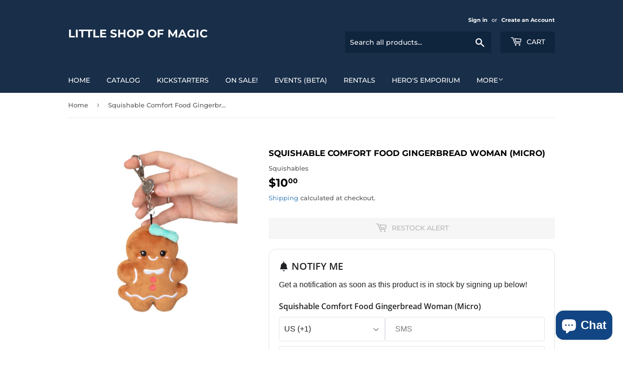

--- FILE ---
content_type: text/javascript
request_url: https://cdn.shopify.com/extensions/019a59fe-00b5-7cee-bf82-1f688fcb9d36/restock-rocket-shopify-384/assets/restockrocket-modal.58bf3fb7a1702b2a559b.js
body_size: 10065
content:
"use strict";(self.webpackChunkrestock_embed=self.webpackChunkrestock_embed||[]).push([[42],{94:function(e,n,t){t.r(n),t.d(n,{openInlineForm:function(){return E},openModal:function(){return q},removeInlineForm:function(){return T}});var r=t(655),o=t(43),a=(t(725),t(105)),i=t(532),l=[["af","93","Afghanistan"],["al","355","Albania"],["dz","213","Algeria"],["ad","376","Andorra"],["ao","244","Angola"],["ag","1268","Antigua and Barbuda"],["ar","54","Argentina"],["am","374","Armenia"],["aw","297","Aruba"],["au","61","Australia"],["at","43","Austria"],["az","994","Azerbaijan"],["bs","1242","Bahamas"],["bh","973","Bahrain"],["bd","880","Bangladesh"],["bb","1246","Barbados"],["by","375","Belarus"],["be","32","Belgium"],["bz","501","Belize"],["bj","229","Benin"],["bt","975","Bhutan"],["bo","591","Bolivia (Plurinational State of)"],["ba","387","Bosnia and Herzegovina"],["bw","267","Botswana"],["br","55","Brazil"],["io","246","British Indian Ocean Territory"],["bn","673","Brunei Darussalam"],["bg","359","Bulgaria"],["bf","226","Burkina Faso"],["bi","257","Burundi"],["kh","855","Cambodia"],["cm","237","Cameroon"],["ca","1","Canada"],["cv","238","Cabo Verde"],["bq","599","Bonaire, Sint Eustatius and Saba"],["cf","236","Central African Republic"],["td","235","Chad"],["cl","56","Chile"],["cn","86","China"],["co","57","Colombia"],["km","269","Comoros"],["cd","243","Congo (Democratic Republic of the)"],["cg","242","Congo"],["cr","506","Costa Rica"],["ci","225","Côte d'Ivoire"],["hr","385","Croatia"],["cu","53","Cuba"],["cw","599","Curaçao"],["cy","357","Cyprus"],["cz","420","Czechia"],["dk","45","Denmark"],["dj","253","Djibouti"],["dm","1767","Dominica"],["do","1","Dominican Republic"],["ec","593","Ecuador"],["eg","20","Egypt"],["sv","503","El Salvador"],["gq","240","Equatorial Guinea"],["er","291","Eritrea"],["ee","372","Estonia"],["et","251","Ethiopia"],["fj","679","Fiji"],["fi","358","Finland"],["fr","33","France"],["gf","594","French Guiana"],["pf","689","French Polynesia"],["ga","241","Gabon"],["gm","220","Gambia"],["ge","995","Georgia"],["de","49","Germany"],["gh","233","Ghana"],["gr","30","Greece"],["gd","1473","Grenada"],["gp","590","Guadeloupe"],["gu","1671","Guam"],["gt","502","Guatemala"],["gn","224","Guinea"],["gw","245","Guinea-Bissau"],["gy","592","Guyana"],["ht","509","Haiti"],["hn","504","Honduras"],["hk","852","Hong Kong"],["hu","36","Hungary"],["is","354","Iceland"],["in","91","India"],["id","62","Indonesia"],["ir","98","Iran (Islamic Republic of)"],["iq","964","Iraq"],["ie","353","Ireland"],["il","972","Israel"],["it","39","Italy"],["jm","1876","Jamaica"],["jp","81","Japan"],["jo","962","Jordan"],["kz","7","Kazakhstan"],["ke","254","Kenya"],["ki","686","Kiribati"],["xk","383","Kosovo"],["kw","965","Kuwait"],["kg","996","Kyrgyzstan"],["la","856","Lao People's Democratic Republic"],["lv","371","Latvia"],["lb","961","Lebanon"],["ls","266","Lesotho"],["lr","231","Liberia"],["ly","218","Libya"],["li","423","Liechtenstein"],["lt","370","Lithuania"],["lu","352","Luxembourg"],["mo","853","Macao"],["mk","389","North Macedonia"],["mg","261","Madagascar"],["mw","265","Malawi"],["my","60","Malaysia"],["mv","960","Maldives"],["ml","223","Mali"],["mt","356","Malta"],["mh","692","Marshall Islands"],["mq","596","Martinique"],["mr","222","Mauritania"],["mu","230","Mauritius"],["mx","52","Mexico"],["fm","691","Micronesia (Federated States of)"],["md","373","Moldova (Republic of)"],["mc","377","Monaco"],["mn","976","Mongolia"],["me","382","Montenegro"],["ma","212","Morocco"],["mz","258","Mozambique"],["mm","95","Myanmar"],["na","264","Namibia"],["nr","674","Nauru"],["np","977","Nepal"],["nl","31","Netherlands"],["nc","687","New Caledonia"],["nz","64","New Zealand"],["ni","505","Nicaragua"],["ne","227","Niger"],["ng","234","Nigeria"],["kp","850","Korea (Democratic People's Republic of)"],["no","47","Norway"],["om","968","Oman"],["pk","92","Pakistan"],["pw","680","Palau"],["ps","970","Palestine, State of"],["pa","507","Panama"],["pg","675","Papua New Guinea"],["py","595","Paraguay"],["pe","51","Peru"],["ph","63","Philippines"],["pl","48","Poland"],["pt","351","Portugal"],["pr","1","Puerto Rico"],["qa","974","Qatar"],["re","262","Réunion"],["ro","40","Romania"],["ru","7","Russian Federation"],["rw","250","Rwanda"],["kn","1869","Saint Kitts and Nevis"],["lc","1758","Saint Lucia"],["vc","1784","Saint Vincent and the Grenadines"],["ws","685","Samoa"],["sm","378","San Marino"],["st","239","Sao Tome and Principe"],["sa","966","Saudi Arabia"],["sn","221","Senegal"],["rs","381","Serbia"],["sc","248","Seychelles"],["sl","232","Sierra Leone"],["sg","65","Singapore"],["sk","421","Slovakia"],["si","386","Slovenia"],["sb","677","Solomon Islands"],["so","252","Somalia"],["za","27","South Africa"],["kr","82","Korea (Republic of)"],["ss","211","South Sudan"],["es","34","Spain"],["lk","94","Sri Lanka"],["sd","249","Sudan"],["sr","597","Suriname"],["sz","268","Eswatini"],["se","46","Sweden"],["ch","41","Switzerland"],["sy","963","Syrian Arab Republic"],["tw","886","Taiwan, Province of China"],["tj","992","Tajikistan"],["tz","255","Tanzania, United Republic of"],["th","66","Thailand"],["tl","670","Timor-Leste"],["tg","228","Togo"],["to","676","Tonga"],["tt","1868","Trinidad and Tobago"],["tn","216","Tunisia"],["tr","90","Türkiye"],["tm","993","Turkmenistan"],["tv","688","Tuvalu"],["ug","256","Uganda"],["ua","380","Ukraine"],["ae","971","United Arab Emirates"],["gb","44","United Kingdom of Great Britain and Northern Ireland"],["us","1","United States of America"],["uy","598","Uruguay"],["uz","998","Uzbekistan"],["vu","678","Vanuatu"],["va","39","Holy See"],["ve","58","Venezuela (Bolivarian Republic of)"],["vn","84","Viet Nam"],["ye","967","Yemen"],["zm","260","Zambia"],["zw","263","Zimbabwe"]];function u(e,n){return function(e){if(Array.isArray(e))return e}(e)||function(e,n){var t=null==e?null:"undefined"!=typeof Symbol&&e[Symbol.iterator]||e["@@iterator"];if(null!=t){var r,o,a,i,l=[],u=!0,c=!1;try{if(a=(t=t.call(e)).next,0===n){if(Object(t)!==t)return;u=!1}else for(;!(u=(r=a.call(t)).done)&&(l.push(r.value),l.length!==n);u=!0);}catch(e){c=!0,o=e}finally{try{if(!u&&null!=t.return&&(i=t.return(),Object(i)!==i))return}finally{if(c)throw o}}return l}}(e,n)||function(e,n){if(e){if("string"==typeof e)return c(e,n);var t={}.toString.call(e).slice(8,-1);return"Object"===t&&e.constructor&&(t=e.constructor.name),"Map"===t||"Set"===t?Array.from(e):"Arguments"===t||/^(?:Ui|I)nt(?:8|16|32)(?:Clamped)?Array$/.test(t)?c(e,n):void 0}}(e,n)||function(){throw new TypeError("Invalid attempt to destructure non-iterable instance.\nIn order to be iterable, non-array objects must have a [Symbol.iterator]() method.")}()}function c(e,n){(null==n||n>e.length)&&(n=e.length);for(var t=0,r=Array(n);t<n;t++)r[t]=e[t];return r}var s=function(e){var n=e.id,t=e.className,a=e.value,i=e.onPhoneChange,c=e.defaultCountry,s=e.onCountryAndCodeChange,m=e.placeholder,f=(e.formState,u((0,o.J0)([]),2)),d=f[0],p=f[1],h=u((0,o.J0)(c),2),v=h[0],y=h[1],_=(0,o.li)(null),b=window._RestockRocketConfig.settings.sms_restrict_country;return(0,o.vJ)((function(){Promise.resolve(l).then((function(e){b&&(e=e.filter((function(e){return e[0]===c}))),p(e)}))}),[c,b]),(0,o.vJ)((function(){if(d.length>0){var e=d.find((function(e){return e[0]===c}));y(c),e&&s(c,e[1])}}),[d,c]),(0,r.h)("div",{id:"form-Phone-Container",className:t},(0,r.h)("select",{id:"form-CountryCode",className:t,value:v,onChange:function(e){var n=e.target.value,t=e.target.options[e.target.selectedIndex].dataset.countryCode;y(n),s(n,t)},onMouseDown:function(){var e;(e=_.current)&&e.removeAttribute("label")},onBlur:function(){var e;(e=_.current)&&(e.label="".concat(e.value.toUpperCase()," (+").concat(e.dataset.countryCode,")"))},disabled:b},null==d?void 0:d.map((function(e){return(0,r.h)("option",{key:e[0],value:e[0],"data-country-code":e[1],ref:e[0]===v?_:null,label:e[0]===v?"".concat(e[0].toUpperCase()," (+").concat(e[1],")"):void 0},e[2]," (+",e[1],")")}))),(0,r.h)("input",{id:n,className:t,type:"tel",value:a,placeholder:m,onChange:function(e){i(e.target.value)}}))};function m(e){return m="function"==typeof Symbol&&"symbol"==typeof Symbol.iterator?function(e){return typeof e}:function(e){return e&&"function"==typeof Symbol&&e.constructor===Symbol&&e!==Symbol.prototype?"symbol":typeof e},m(e)}function f(e,n){var t=Object.keys(e);if(Object.getOwnPropertySymbols){var r=Object.getOwnPropertySymbols(e);n&&(r=r.filter((function(n){return Object.getOwnPropertyDescriptor(e,n).enumerable}))),t.push.apply(t,r)}return t}function d(e){for(var n=1;n<arguments.length;n++){var t=null!=arguments[n]?arguments[n]:{};n%2?f(Object(t),!0).forEach((function(n){p(e,n,t[n])})):Object.getOwnPropertyDescriptors?Object.defineProperties(e,Object.getOwnPropertyDescriptors(t)):f(Object(t)).forEach((function(n){Object.defineProperty(e,n,Object.getOwnPropertyDescriptor(t,n))}))}return e}function p(e,n,t){return(n=function(e){var n=function(e){if("object"!=m(e)||!e)return e;var n=e[Symbol.toPrimitive];if(void 0!==n){var t=n.call(e,"string");if("object"!=m(t))return t;throw new TypeError("@@toPrimitive must return a primitive value.")}return String(e)}(e);return"symbol"==m(n)?n:n+""}(n))in e?Object.defineProperty(e,n,{value:t,enumerable:!0,configurable:!0,writable:!0}):e[n]=t,e}function h(){var e=k(),n=e.m(h),t=(Object.getPrototypeOf?Object.getPrototypeOf(n):n.__proto__).constructor;function r(e){var n="function"==typeof e&&e.constructor;return!!n&&(n===t||"GeneratorFunction"===(n.displayName||n.name))}var o={throw:1,return:2,break:3,continue:3};function a(e){var n,t;return function(r){n||(n={stop:function(){return t(r.a,2)},catch:function(){return r.v},abrupt:function(e,n){return t(r.a,o[e],n)},delegateYield:function(e,o,a){return n.resultName=o,t(r.d,v(e),a)},finish:function(e){return t(r.f,e)}},t=function(e,t,o){r.p=n.prev,r.n=n.next;try{return e(t,o)}finally{n.next=r.n}}),n.resultName&&(n[n.resultName]=r.v,n.resultName=void 0),n.sent=r.v,n.next=r.n;try{return e.call(this,n)}finally{r.p=n.prev,r.n=n.next}}}return(h=function(){return{wrap:function(n,t,r,o){return e.w(a(n),t,r,o&&o.reverse())},isGeneratorFunction:r,mark:e.m,awrap:function(e,n){return new C(e,n)},AsyncIterator:g,async:function(e,n,t,o,i){return(r(n)?b:_)(a(e),n,t,o,i)},keys:y,values:v}})()}function v(e){if(null!=e){var n=e["function"==typeof Symbol&&Symbol.iterator||"@@iterator"],t=0;if(n)return n.call(e);if("function"==typeof e.next)return e;if(!isNaN(e.length))return{next:function(){return e&&t>=e.length&&(e=void 0),{value:e&&e[t++],done:!e}}}}throw new TypeError(m(e)+" is not iterable")}function y(e){var n=Object(e),t=[];for(var r in n)t.unshift(r);return function e(){for(;t.length;)if((r=t.pop())in n)return e.value=r,e.done=!1,e;return e.done=!0,e}}function _(e,n,t,r,o){var a=b(e,n,t,r,o);return a.next().then((function(e){return e.done?e.value:a.next()}))}function b(e,n,t,r,o){return new g(k().w(e,n,t,r),o||Promise)}function g(e,n){function t(r,o,a,i){try{var l=e[r](o),u=l.value;return u instanceof C?n.resolve(u.v).then((function(e){t("next",e,a,i)}),(function(e){t("throw",e,a,i)})):n.resolve(u).then((function(e){l.value=e,a(l)}),(function(e){return t("throw",e,a,i)}))}catch(e){i(e)}}var r;this.next||(w(g.prototype),w(g.prototype,"function"==typeof Symbol&&Symbol.asyncIterator||"@asyncIterator",(function(){return this}))),w(this,"_invoke",(function(e,o,a){function i(){return new n((function(n,r){t(e,a,n,r)}))}return r=r?r.then(i,i):i()}),!0)}function k(){var e,n,t="function"==typeof Symbol?Symbol:{},r=t.iterator||"@@iterator",o=t.toStringTag||"@@toStringTag";function a(t,r,o,a){var u=r&&r.prototype instanceof l?r:l,c=Object.create(u.prototype);return w(c,"_invoke",function(t,r,o){var a,l,u,c=0,s=o||[],m=!1,f={p:0,n:0,v:e,a:d,f:d.bind(e,4),d:function(n,t){return a=n,l=0,u=e,f.n=t,i}};function d(t,r){for(l=t,u=r,n=0;!m&&c&&!o&&n<s.length;n++){var o,a=s[n],d=f.p,p=a[2];t>3?(o=p===r)&&(u=a[(l=a[4])?5:(l=3,3)],a[4]=a[5]=e):a[0]<=d&&((o=t<2&&d<a[1])?(l=0,f.v=r,f.n=a[1]):d<p&&(o=t<3||a[0]>r||r>p)&&(a[4]=t,a[5]=r,f.n=p,l=0))}if(o||t>1)return i;throw m=!0,r}return function(o,s,p){if(c>1)throw TypeError("Generator is already running");for(m&&1===s&&d(s,p),l=s,u=p;(n=l<2?e:u)||!m;){a||(l?l<3?(l>1&&(f.n=-1),d(l,u)):f.n=u:f.v=u);try{if(c=2,a){if(l||(o="next"),n=a[o]){if(!(n=n.call(a,u)))throw TypeError("iterator result is not an object");if(!n.done)return n;u=n.value,l<2&&(l=0)}else 1===l&&(n=a.return)&&n.call(a),l<2&&(u=TypeError("The iterator does not provide a '"+o+"' method"),l=1);a=e}else if((n=(m=f.n<0)?u:t.call(r,f))!==i)break}catch(n){a=e,l=1,u=n}finally{c=1}}return{value:n,done:m}}}(t,o,a),!0),c}var i={};function l(){}function u(){}function c(){}n=Object.getPrototypeOf;var s=[][r]?n(n([][r]())):(w(n={},r,(function(){return this})),n),m=c.prototype=l.prototype=Object.create(s);function f(e){return Object.setPrototypeOf?Object.setPrototypeOf(e,c):(e.__proto__=c,w(e,o,"GeneratorFunction")),e.prototype=Object.create(m),e}return u.prototype=c,w(m,"constructor",c),w(c,"constructor",u),u.displayName="GeneratorFunction",w(c,o,"GeneratorFunction"),w(m),w(m,o,"Generator"),w(m,r,(function(){return this})),w(m,"toString",(function(){return"[object Generator]"})),(k=function(){return{w:a,m:f}})()}function w(e,n,t,r){var o=Object.defineProperty;try{o({},"",{})}catch(e){o=0}w=function(e,n,t,r){function a(n,t){w(e,n,(function(e){return this._invoke(n,t,e)}))}n?o?o(e,n,{value:t,enumerable:!r,configurable:!r,writable:!r}):e[n]=t:(a("next",0),a("throw",1),a("return",2))},w(e,n,t,r)}function C(e,n){this.v=e,this.k=n}function S(e,n,t,r,o,a,i){try{var l=e[a](i),u=l.value}catch(e){return void t(e)}l.done?n(u):Promise.resolve(u).then(r,o)}function x(e){return function(){var n=this,t=arguments;return new Promise((function(r,o){var a=e.apply(n,t);function i(e){S(a,r,o,i,l,"next",e)}function l(e){S(a,r,o,i,l,"throw",e)}i(void 0)}))}}function I(e,n){return P(e)||function(e,n){var t=null==e?null:"undefined"!=typeof Symbol&&e[Symbol.iterator]||e["@@iterator"];if(null!=t){var r,o,a,i,l=[],u=!0,c=!1;try{if(a=(t=t.call(e)).next,0===n){if(Object(t)!==t)return;u=!1}else for(;!(u=(r=a.call(t)).done)&&(l.push(r.value),l.length!==n);u=!0);}catch(e){c=!0,o=e}finally{try{if(!u&&null!=t.return&&(i=t.return(),Object(i)!==i))return}finally{if(c)throw o}}return l}}(e,n)||j(e,n)||N()}function N(){throw new TypeError("Invalid attempt to destructure non-iterable instance.\nIn order to be iterable, non-array objects must have a [Symbol.iterator]() method.")}function j(e,n){if(e){if("string"==typeof e)return A(e,n);var t={}.toString.call(e).slice(8,-1);return"Object"===t&&e.constructor&&(t=e.constructor.name),"Map"===t||"Set"===t?Array.from(e):"Arguments"===t||/^(?:Ui|I)nt(?:8|16|32)(?:Clamped)?Array$/.test(t)?A(e,n):void 0}}function A(e,n){(null==n||n>e.length)&&(n=e.length);for(var t=0,r=Array(n);t<n;t++)r[t]=e[t];return r}function P(e){if(Array.isArray(e))return e}var O=function(e){var n,t=e.initialVariantId,l=e.productData,u=e.time,c=void 0===u?Date.new():u,m=e.inlineFormEnabled,f=void 0!==m&&m,p=e.initialCustomerData,v=void 0===p?null:p,y=window._RestockRocketConfig,_=y.settings,b=l||y.product,g=I((0,o.J0)(!0),2),k=g[0],w=g[1],C=I((0,o.J0)(v||(0,i.$Q)()),2),S=C[0],A=C[1],O=I((0,o.J0)(1),2),E=O[0],T=O[1],q=I((0,o.J0)("normal"),2),z=q[0],M=q[1],L=I((0,o.J0)([]),2),R=L[0],B=L[1],D=I((0,o.J0)([]),2),G=D[0],J=D[1],F=I((0,o.J0)(null),2),H=F[0],K=F[1],U=I((0,o.J0)(!!_.collect_promotion_consent&&_.collect_promotion_consent_default),2),Q=U[0],Z=U[1],V=I((0,o.J0)("Notification"in window&&Notification.permission),2),$=(V[0],V[1],I((0,o.J0)(!1),2)),X=$[0],Y=$[1],W=I((0,o.J0)(null),2),ee=W[0],ne=W[1],te=I((0,o.J0)(_.sms_default_channel?_.sms_enabled?"sms":_.email_enabled?"email":"push":_.email_enabled?"email":_.sms_enabled?"sms":"push"),2),re=te[0],oe=te[1],ae=(0,o.li)(null),ie=(0,o.li)(null),le=null!==(n=_.theme_config)&&void 0!==n&&n.allowInvalidVariants?b.variants:_.show_button_on_preorder?b.variants.filter((function(e){var n,t;return!e.available||"continue"==(null==y||null===(n=y.variantsInventoryPolicy)||void 0===n?void 0:n[e.id])&&(null==y||null===(t=y.variantsInventoryQuantity)||void 0===t?void 0:t[e.id])<=0})):b.variants.filter((function(e){return!e.available})),ue=le.map((function(e){return e.id})),ce=I((0,o.J0)(ue.includes(t)?t:ue[0]),2),se=ce[0],me=ce[1],fe=le.find((function(e){return e.id==se})),de=(0,i.wm)(window.location.search).get("out_of_stock");de=Boolean(de),(0,o.vJ)((function(){if(!f&&k){var e=new CustomEvent("stoq:restock-modal:opened",{detail:{action:"opened",product:b,variant:fe}});window.dispatchEvent(e),ie.current=document.activeElement;var n=setTimeout((function(){if(ae.current){var e=ae.current.querySelector('input:not([disabled]):not([type="hidden"]):not([type="radio"]):not([type="checkbox"]), select:not([disabled]), textarea:not([disabled])');e?e.focus():ae.current.focus()}}),100),t=function(e){"Escape"===e.key&&Ie()},r=function(e){var n;if("Tab"===e.key){var t=null===(n=ae.current)||void 0===n?void 0:n.querySelectorAll('button, [href], input, select, textarea, [tabindex]:not([tabindex="-1"])');if(t&&0!==t.length){var r=t[0],o=t[t.length-1];e.shiftKey?document.activeElement===r&&(e.preventDefault(),o.focus()):document.activeElement===o&&(e.preventDefault(),r.focus())}}};return document.addEventListener("keydown",t),document.addEventListener("keydown",r),function(){clearTimeout(n),document.removeEventListener("keydown",t),document.removeEventListener("keydown",r)}}}),[k,f]),(0,o.vJ)((function(){k||f||!ie.current||ie.current.focus()}),[k,f]),(0,o.vJ)((function(){"success"==z&&M("normal")}),[c]),(0,o.vJ)((function(){var e=ue.includes(t)?t:ue[0];me(e)}),[t]),(0,o.vJ)((function(){B([]),J([])}),[se]);var pe,he,ve,ye,_e,be,ge,ke=function(e){oe(e),M("normal")},we=function(){var e=x(h().mark((function e(){var n,t,r,o,a,l,u;return h().wrap((function(e){for(;;)switch(e.prev=e.next){case 0:if(t=null===(n=S.email)||void 0===n?void 0:n.trim(),r=/^[a-zA-Z0-9.!#$%&'*+\/=?^_`{|}~-]+@[a-zA-Z0-9](?:[a-zA-Z0-9-]{0,61}[a-zA-Z0-9])?(?:\.[a-zA-Z0-9](?:[a-zA-Z0-9-]{0,61}[a-zA-Z0-9])?)*$/,t&&0!==t.length&&"alerts@stoqapp.com"!==t.toLowerCase()){e.next=5;break}return ne(null),e.abrupt("return",!1);case 5:if(r.test(t)){e.next=8;break}return ne(null),e.abrupt("return",!1);case 8:if(o=t.split("@"),a=o[1].toLowerCase(),!(l=(0,i.RI)(a))){e.next=18;break}if(!S.emailSuggestionIgnored){e.next=15;break}return ne(null),e.abrupt("return",!0);case 15:return u="".concat(o[0],"@").concat(l),ne(u),e.abrupt("return",!1);case 18:return ne(null),e.abrupt("return",!0);case 20:case"end":return e.stop()}}),e)})));return function(){return e.apply(this,arguments)}}(),Ce=function(){var e=x(h().mark((function e(){var n;return h().wrap((function(e){for(;;)switch(e.prev=e.next){case 0:if(n=/^[0-9\-() ]{1,}$/,S.phone&&S.phone.length>0&&n.test(S.phone)){e.next=3;break}return e.abrupt("return",!1);case 3:return e.abrupt("return",!0);case 4:case"end":return e.stop()}}),e)})));return function(){return e.apply(this,arguments)}}(),Se=function(){var e=x(h().mark((function e(n){var t,r,o,l,u,c,s,m;return h().wrap((function(e){for(;;)switch(e.prev=e.next){case 0:if(n.preventDefault(),Y(!0),B([]),J([]),t=[],r=[],(o=se)||(o=ue[0],me(o)),l={accepts_marketing:Q,locale:y.locale,shopify_market_id:y.marketId},null!=S&&S.shopify_customer_id&&(l.shopify_customer_id=S.shopify_customer_id),_.show_channel_selector||S.email||S.phone||t.push("empty-error"),!_.email_enabled||!(!_.show_channel_selector&&S.email||_.show_channel_selector&&"email"==re)){e.next=16;break}return e.next=14,we();case 14:e.sent?l.email=S.email:t.push("email-error");case 16:if(!_.sms_enabled||!(!_.show_channel_selector&&S.phone||_.show_channel_selector&&"sms"==re)){e.next=21;break}return e.next=19,Ce();case 19:e.sent?(l.phone="+".concat(S.country_code).concat(S.phone),l.country=S.country,l.country_code=S.country_code):t.push("sms-error");case 21:if(_.form_customer_name_enabled&&(_.form_customer_name_required&&!S.name&&t.push("name-error"),l.name=S.name),!(!l.email&&!l.phone||_.form_customer_name_enabled&&_.form_customer_name_required&&!l.name)){e.next=26;break}return B(t),Y(!1),e.abrupt("return");case 26:return e.prev=26,e.next=29,(0,a.Jo)({intent:{shopify_variant_id:o,shopify_product_id:b.id,shopify_market_id:y.marketId,country:y.countryIsoCode,quantity:E,source:de?"restock-rocket-extension-resubscribe":"restock-rocket-extension"},customer:l,product:{title:b.title,variant_title:fe.title,variant_count:le.length,vendor:b.vendor,sku:fe.sku}});case 29:null!=(u=e.sent)&&u.errors&&((u.errors.sms_errors||u.errors.phone)&&(null!==(c=u.errors.sms_errors)&&void 0!==c&&c.intent?t.push("duplicate-error"):t.push("sms-error")),(u.errors.email_errors||u.errors.email)&&(null!==(s=u.errors.email_errors)&&void 0!==s&&s.intent?t.push("duplicate-error"):t.push("email-error")),u.errors.already_registered&&!t.includes("duplicate-error")&&t.push("duplicate-error")),null!=u&&u.intents&&(u.intents.some((function(e){return"sms"==e.channel}))&&r.push("sms-success"),u.intents.some((function(e){return"email"==e.channel}))&&r.push("email-success"),void 0,h=void 0,p=(f=u.intents)[0].customer,h=d(d({},S),{},{id:p.id}),f.some((function(e){return"sms"==e.channel}))&&(h.phone=p.national_phone,h.country_code=p.country_code,h.country=p.country),f.some((function(e){return"email"==e.channel}))&&(h.email=p.email,h.emailSuggestionIgnored=!1),A(h),(0,i.XH)(h)),r.length>0&&J(r),t.length>0&&B(t),r.length>0&&(0==t.length||!t.some((function(e){return"duplicate-error"!==e})))&&(B([]),J([]),M("success")),e.next=45;break;case 37:return e.prev=37,e.t0=e.catch(26),console.debug("STOQ intent form error:",e.t0),e.next=42,(0,a.H4)(e.t0,{product_id:b.id,variant_id:o,action:"create_intent",channel:re,endpoint:"/api/v1/intents.json",response:e.t0.response,customer_email:l.email,customer_phone:l.phone},!0);case 42:(m=e.sent)&&K(m),B(["create-error"]);case 45:return e.prev=45,Y(!1),S&&_.shopify_app_id&&Shopify.analytics.visitor({email:S.email,phone:S.phone},{appId:String(_.shopify_app_id)}),e.finish(45);case 49:case"end":return e.stop()}var f,p,h}),e,null,[[26,37,45,49]])})));return function(n){return e.apply(this,arguments)}}(),xe=R.filter((function(e,n,t){return t.indexOf(e)==n})).map((function(e){return function(e){switch(e){case"email-error":return _.storefront_form_error;case"sms-error":return _.storefront_form_phone_error;case"name-error":return _.storefront_form_customer_name_error;case"duplicate-error":return _.storefront_form_duplicate_error;case"empty-error":return _.storefront_form_empty_error;case"create-error":var n=H?" (Error ID: ".concat(H,")"):"";return"We encountered an issue processing your request. Please try again or contact support if the problem persists.".concat(n);default:return _.storefront_form_error||"There was an error. Please reach out to support."}}(e)})),Ie=function(){var e=new CustomEvent("stoq:restock-modal:closed",{detail:{action:"closed",product:b,variant:fe}});window.dispatchEvent(e),w(!1)},Ne="inherit"==_.storefront_font_family?_.storefront_font_family:"".concat(_.storefront_font_family,", Helvetica, sans-serif"),je={color:_.storefront_form_button_text_color,backgroundColor:_.storefront_form_button_background_color,fontFamily:Ne},Ae={background:_.storefront_form_button_background_color},Pe=_.email_enabled&&(0,r.h)("div",{id:"form-Email-Container"},(0,r.h)("label",{htmlFor:"form-Email",className:"sr-only"},_.storefront_form_email_placeholder),(0,r.h)("input",{id:"form-Email",className:R.includes("email-error")?"form-Input-Error":G.includes("email-success")?"form-Input-Success":"",value:(null==S?void 0:S.email)||"",onChange:function(e){A(d(d({},S),{},{email:e.target.value,emailSuggestionIgnored:!1})),ne(null)},onBlur:we,placeholder:_.storefront_form_email_placeholder,type:"email",autocomplete:"email","aria-describedby":R.includes("email-error")?"form-Error-Message":void 0}),ee&&(0,r.h)("div",{className:"email-suggestion"},(he=(pe=P(ge=(_.storefront_form_did_you_mean_error||"Did you mean %{suggested_email}? Or use %{current_email}").split("%{suggested_email}"))||function(e){if("undefined"!=typeof Symbol&&null!=e[Symbol.iterator]||null!=e["@@iterator"])return Array.from(e)}(ge)||j(ge)||N())[0],ye=(ve=I((pe.slice(1).join("")||"").split("%{current_email}"),2))[0],be=void 0===(_e=ve[1])?"":_e,(0,r.h)("span",null,he,(0,r.h)("span",{className:"email-suggestion-link",onClick:function(){A(d(d({},S),{},{email:ee,emailSuggestionIgnored:!0})),ne(null),B([])}},ee),ye,(0,r.h)("span",{className:"email-suggestion-link",onClick:function(){A(d(d({},S),{},{emailSuggestionIgnored:!0})),ne(null),B([])}},S.email),be)))),Oe=_.sms_enabled&&(0,r.h)(s,{id:"form-Phone",className:R.includes("sms-error")?"form-Input-Error":G.includes("sms-success")?"form-Input-Success":"",value:null==S?void 0:S.phone,placeholder:_.storefront_form_phone_placeholder,defaultCountry:S.country||_.sms_default_country,onPhoneChange:function(e){return A(d(d({},S),{},{phone:e}))},onCountryAndCodeChange:function(e,n){return A(d(d({},S),{},{country:e,country_code:n}))},autocomplete:"tel-national"}),Ee=_.form_customer_name_enabled&&(0,r.h)("div",null,(0,r.h)("label",{htmlFor:"form-Name",className:"sr-only"},_.storefront_form_customer_name_placeholder),(0,r.h)("input",{id:"form-Name",className:R.includes("name-error")?"form-Input-Error":G.includes("name-success")?"form-Input-Success":"",placeholder:_.storefront_form_customer_name_placeholder,value:(null==S?void 0:S.name)||"",onChange:function(e){return A(d(d({},S),{},{name:e.target.value}))},required:_.form_customer_name_required,type:"text","aria-describedby":R.includes("name-error")?"form-Error-Message":void 0})),Te=_.email_enabled&&(0,r.h)("label",{className:"form-Channel-Label"},(0,r.h)("input",{type:"radio",name:"notification-channel",value:"email",checked:"email"===re,onChange:function(){return ke("email")},className:"sr-only"}),(0,r.h)("div",{id:"email"==re?"form-Channel-Selected":"form-Channel-Available"},(0,r.h)("p",{className:"form-Channel-Name"},_.storefront_form_email_label))),qe=_.sms_enabled&&(0,r.h)("label",{className:"form-Channel-Label"},(0,r.h)("input",{type:"radio",name:"notification-channel",value:"sms",checked:"sms"===re,onChange:function(){return ke("sms")},className:"sr-only"}),(0,r.h)("div",{id:"sms"==re?"form-Channel-Selected":"form-Channel-Available"},(0,r.h)("p",{className:"form-Channel-Name"},_.storefront_form_phone_label))),ze=_.sms_default_channel?[qe,Te]:[Te,qe];ze=ze.filter(Boolean);var Me=!f&&(0,r.h)("button",{id:"formContainer-Close",className:"notranslate close-button",onClick:Ie,"aria-label":"Close modal",type:"button"},(0,r.h)("svg",{width:"16",height:"16",viewBox:"0 0 16 16",fill:"currentColor","aria-hidden":"true"},(0,r.h)("path",{d:"M12.854 3.146a.5.5 0 0 0-.708 0L8 7.293 3.854 3.146a.5.5 0 1 0-.708.708L7.293 8l-4.147 4.146a.5.5 0 0 0 .708.708L8 8.707l4.146 4.147a.5.5 0 0 0 .708-.708L8.707 8l4.147-4.146a.5.5 0 0 0 0-.708z"})));return k&&(0,r.h)("div",{className:f?"restock-rocket-wrapper-inline":"restock-rocket-wrapper",onClick:f?null:function(e){e.target===e.currentTarget&&Ie()}},(0,r.h)("div",{id:f?"formContainer-Inline":"formContainer",style:{fontFamily:Ne},ref:ae,role:"dialog","aria-modal":"true","aria-labelledby":"form-Header-Text","aria-describedby":"form-Description",tabIndex:"-1"},"normal"==z&&(0,r.h)("div",{id:"form-Registration-Container",className:"".concat(_.show_channel_selector?"form-Channels-Single":"form-Channels-All")},(0,r.h)("div",{id:"form-Header-Container"},(0,r.h)("picture",null,(0,r.h)("source",{type:"image/webp",srcset:"https://d382hokyqag45a.cloudfront.net/assets/restock/popup_assets/restock_popup_bell.webp",width:"20",height:"20"}),(0,r.h)("source",{type:"image/png",srcset:"https://d382hokyqag45a.cloudfront.net/assets/restock/popup_assets/restock_popup_bell.png",width:"20",height:"20"}),(0,r.h)("img",{id:"form-Header-Icon",src:"https://d382hokyqag45a.cloudfront.net/assets/restock/popup_assets/restock_popup_bell.png",alt:"Notification bell icon"})),(0,r.h)("div",{id:"form-Header-Text-Container"},(0,r.h)("h2",{id:"form-Header-Text"},_.storefront_form_header),Me)),de?(0,r.h)("div",{id:"form-Resubscribe-Banner"},(0,r.h)("p",{id:"form-Description-Resubscribe"},_.resubscribe_text)):(0,r.h)("p",{id:"form-Description"},_.storefront_form_description),f?(0,r.h)("p",{id:"form-Product-Name"},b.title,le.length>1?" - ".concat(le.find((function(e){return e.id==se})).title):""):(0,r.h)("p",{id:"form-Product-Name"},b.title),b.variants.length>1&&!f&&(0,r.h)(r.FK,null,(0,r.h)("select",{id:"form-Select",style:{fontFamily:Ne},value:se,onChange:function(e){return me(e.target.value)}},le.map((function(e){return(0,r.h)("option",{style:{fontFamily:Ne},value:e.id},e.title)})))),_.quantity_required&&(0,r.h)("div",{id:"form-Quantity-Container"},(0,r.h)("label",{htmlFor:"form-Quantity",id:"form-Quantity-Label"},_.storefront_form_quantity_label),(0,r.h)("input",{id:"form-Quantity",type:"number",min:"1",max:"2147483647",value:E,onChange:function(e){return T(e.target.value)},"aria-labelledby":"form-Quantity-Label"})),_.show_channel_selector&&ze.length>1&&(0,r.h)("div",{id:"form-Channels-Container"},ze),(0,r.h)("div",{id:"form-Name-Container"},Ee),_.sms_default_channel?(0,r.h)("div",null,(_.show_channel_selector&&"sms"==re||!_.show_channel_selector)&&Oe,(_.show_channel_selector&&"email"==re||!_.show_channel_selector)&&Pe):(0,r.h)("div",null,(_.show_channel_selector&&"email"==re||!_.show_channel_selector)&&Pe,(0,r.h)("div",{style:{marginTop:"20px"}},(_.show_channel_selector&&"sms"==re||!_.show_channel_selector)&&Oe)),_.collect_promotion_consent&&["email","sms"].includes(re)&&(0,r.h)("label",{id:"form-Consent-Container"},(0,r.h)("div",{dangerouslySetInnerHTML:{__html:_.storefront_form_promotion_consent_label}}),(0,r.h)("input",{type:"checkbox",checked:Q,id:"form-Consent-Input",onChange:function(){Z(!Q)}}),(0,r.h)("span",{id:"form-Consent-Checkmark",style:Q?Ae:null})),xe.length>0&&(0,r.h)("p",{id:"form-Error-Message"},xe.join(", ")),(0,r.h)("button",{id:"form-Button",type:"button",disabled:X,onClick:Se,style:je},_.storefront_form_button_text,X&&(0,r.h)("div",{class:"form-loading-spinner",style:{marginLeft:"3px"}})),(0,r.h)("div",{id:"form-Terms",dangerouslySetInnerHTML:{__html:_.storefront_form_terms}}),!1),"success"==z&&(0,r.h)("div",{id:"form-Success-Content"},(0,r.h)("div",{id:"form-Success-Header"},Me),(0,r.h)("div",{id:"form-Success-Container"},(0,r.h)("picture",null,(0,r.h)("source",{type:"image/webp",srcset:"https://d382hokyqag45a.cloudfront.net/assets/restock/popup_assets/restock_popup_success.webp",width:"100",height:"100"}),(0,r.h)("source",{type:"image/png",srcset:"https://d382hokyqag45a.cloudfront.net/assets/restock/popup_assets/restock_popup_success.png",width:"100",height:"100"}),(0,r.h)("img",{id:"form-Success-Icon",src:"https://d382hokyqag45a.cloudfront.net/assets/restock/popup_assets/restock_popup_success.png",alt:"Success checkmark icon"})),(0,r.h)("div",{id:"form-Success-Text",dangerouslySetInnerHTML:{__html:_.storefront_form_success}})))))},E=function(){var e=arguments.length>0&&void 0!==arguments[0]?arguments[0]:null,n=arguments.length>1&&void 0!==arguments[1]?arguments[1]:window._RestockRocketConfig.selected_variant_id,t=arguments.length>2&&void 0!==arguments[2]?arguments[2]:null,o=arguments.length>3&&void 0!==arguments[3]?arguments[3]:null,a=arguments.length>4&&void 0!==arguments[4]?arguments[4]:"beforeend",i=window._RestockRocketConfig.settings,l=i.inline_form_selector,u=i.inline_form_selector_type,c=o||l;if(c){var s=document.querySelector(c);if(s){var m=s.querySelector("#restock-rocket-inline-container");m||((m=document.createElement("div")).id="restock-rocket-inline-container",s.insertAdjacentElement(a||u||"beforeend",m)),z(null,m),z((0,r.h)(O,{productData:e,initialVariantId:n,time:Date.now(),inlineFormEnabled:!0,initialCustomerData:t}),m)}else console.debug("[STOQ] Inline form selector not found:",c)}else console.debug("[STOQ] No inline form selector provided")},T=function(){var e=document.querySelector("#restock-rocket-inline-container");e&&(z(null,e),e.remove())},q=function(){var e=arguments.length>0&&void 0!==arguments[0]?arguments[0]:null,n=arguments.length>1&&void 0!==arguments[1]?arguments[1]:window._RestockRocketConfig.selected_variant_id,t=arguments.length>2&&void 0!==arguments[2]?arguments[2]:null,o=document.querySelector("#restock-rocket");z(null,o),z((0,r.h)(O,{productData:e,initialVariantId:n,time:Date.now(),initialCustomerData:t}),o)},z=function(e,n){(0,r.XX)(e,n)}}}]);